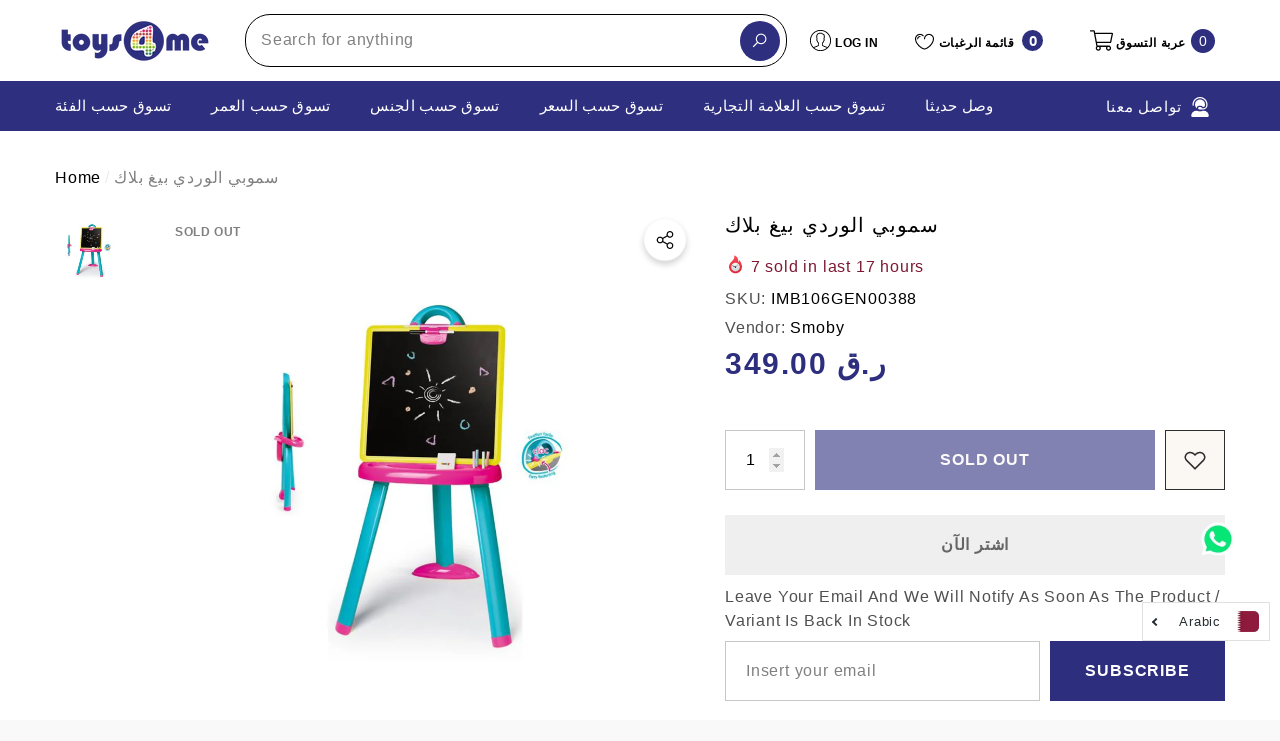

--- FILE ---
content_type: text/html; charset=utf-8
request_url: https://toys4me.com/ar/products/smoby-bigblack-and-pink-imb106gen00388?view=ajax_section_recently_viewed&_=1764649443356
body_size: 2518
content:


<div class="product">
    
<div class="product-item product-item--border product-item--box-shadow" data-product-id="4486162710579" data-json-product='{"title": &quot;سموبي الوردي بيغ بلاك&quot;, "id": 4486162710579, "url": "\/ar\/products\/smoby-bigblack-and-pink-imb106gen00388", "price_min": 34900,  "handle": "smoby-bigblack-and-pink-imb106gen00388", "media": [{&quot;alt&quot;:&quot;Smoby Bigblack And Pink  Image#1&quot;,&quot;id&quot;:6187304583219,&quot;position&quot;:1,&quot;preview_image&quot;:{&quot;aspect_ratio&quot;:1.0,&quot;height&quot;:1000,&quot;width&quot;:1000,&quot;src&quot;:&quot;\/\/toys4me.com\/cdn\/shop\/products\/3032164106080.jpg?v=1585824124&quot;},&quot;aspect_ratio&quot;:1.0,&quot;height&quot;:1000,&quot;media_type&quot;:&quot;image&quot;,&quot;src&quot;:&quot;\/\/toys4me.com\/cdn\/shop\/products\/3032164106080.jpg?v=1585824124&quot;,&quot;width&quot;:1000}], "variants": [{&quot;id&quot;:31799139958835,&quot;title&quot;:&quot;Default Title&quot;,&quot;option1&quot;:&quot;Default Title&quot;,&quot;option2&quot;:null,&quot;option3&quot;:null,&quot;sku&quot;:&quot;IMB106GEN00388&quot;,&quot;requires_shipping&quot;:true,&quot;taxable&quot;:true,&quot;featured_image&quot;:null,&quot;available&quot;:false,&quot;name&quot;:&quot;سموبي الوردي بيغ بلاك&quot;,&quot;public_title&quot;:null,&quot;options&quot;:[&quot;Default Title&quot;],&quot;price&quot;:34900,&quot;weight&quot;:0,&quot;compare_at_price&quot;:null,&quot;inventory_management&quot;:&quot;shopify&quot;,&quot;barcode&quot;:&quot;3032164106080&quot;,&quot;requires_selling_plan&quot;:false,&quot;selling_plan_allocations&quot;:[]}]}'>
    <div class="card style-7">
        <div class="card-product">
            <div class="card-product__wrapper"><div class="card__badge card-mobile__hidden badge-left halo-productBadges halo-productBadges--left style-1" data-new-badge-number=""><span class="badge sold-out-badge" aria-hidden="true">
                Sold out
            </span></div><a class="card-media card-media-- media--hover-effect"
    href="/ar/products/smoby-bigblack-and-pink-imb106gen00388"
    
        
    
    draggable="false"
    data-image-adapt="100.0"
><img srcset="//toys4me.com/cdn/shop/products/3032164106080_165x.jpg?v=1585824124 165w,//toys4me.com/cdn/shop/products/3032164106080_170x.jpg?v=1585824124 170w,//toys4me.com/cdn/shop/products/3032164106080_185x.jpg?v=1585824124 185w,//toys4me.com/cdn/shop/products/3032164106080_198x.jpg?v=1585824124 198w,//toys4me.com/cdn/shop/products/3032164106080_210x.jpg?v=1585824124 210w,//toys4me.com/cdn/shop/products/3032164106080_220x.jpg?v=1585824124 220w,//toys4me.com/cdn/shop/products/3032164106080_245x.jpg?v=1585824124 245w,//toys4me.com/cdn/shop/products/3032164106080_270x.jpg?v=1585824124 270w,//toys4me.com/cdn/shop/products/3032164106080_290x.jpg?v=1585824124 290w,//toys4me.com/cdn/shop/products/3032164106080_320x.jpg?v=1585824124 320w,//toys4me.com/cdn/shop/products/3032164106080_355x.jpg?v=1585824124 355w,//toys4me.com/cdn/shop/products/3032164106080_360x.jpg?v=1585824124 360w,//toys4me.com/cdn/shop/products/3032164106080_370x.jpg?v=1585824124 370w,//toys4me.com/cdn/shop/products/3032164106080_420x.jpg?v=1585824124 420w,//toys4me.com/cdn/shop/products/3032164106080_430x.jpg?v=1585824124 430w,//toys4me.com/cdn/shop/products/3032164106080_460x.jpg?v=1585824124 460w,//toys4me.com/cdn/shop/products/3032164106080_470x.jpg?v=1585824124 470w,//toys4me.com/cdn/shop/products/3032164106080_510x.jpg?v=1585824124 510w,//toys4me.com/cdn/shop/products/3032164106080_523x.jpg?v=1585824124 523w,//toys4me.com/cdn/shop/products/3032164106080_530x.jpg?v=1585824124 530w,//toys4me.com/cdn/shop/products/3032164106080_534x.jpg?v=1585824124 534w,//toys4me.com/cdn/shop/products/3032164106080_570x.jpg?v=1585824124 570w,//toys4me.com/cdn/shop/products/3032164106080_600x.jpg?v=1585824124 600w,//toys4me.com/cdn/shop/products/3032164106080_640x.jpg?v=1585824124 640w,//toys4me.com/cdn/shop/products/3032164106080_665x.jpg?v=1585824124 665w,//toys4me.com/cdn/shop/products/3032164106080_670x.jpg?v=1585824124 670w,//toys4me.com/cdn/shop/products/3032164106080_720x.jpg?v=1585824124 720w,//toys4me.com/cdn/shop/products/3032164106080_775x.jpg?v=1585824124 775w,//toys4me.com/cdn/shop/products/3032164106080_785x.jpg?v=1585824124 785w,//toys4me.com/cdn/shop/products/3032164106080_870x.jpg?v=1585824124 870w,//toys4me.com/cdn/shop/products/3032164106080_930x.jpg?v=1585824124 930w,//toys4me.com/cdn/shop/products/3032164106080_935x.jpg?v=1585824124 935w,//toys4me.com/cdn/shop/products/3032164106080_940x.jpg?v=1585824124 940w"
src="//toys4me.com/cdn/shop/products/3032164106080_533x.jpg?v=1585824124" width="1000" height="1000"
sizes="(min-width: 1100px) 1000px, (min-width: 750px) calc((100vw - 130px) / 2), calc((100vw - 50px) / 2)" 
alt="Smoby Bigblack And Pink  Image#1" size="1000"loading="lazy" class="lazyload"/></a>

                <div class="card-product__group group-center group-visible group-bottom">
        <div class="card-product__group-wrapper"><div class="card-product__group-item item-square item-hover card-wishlist card-mobile__hidden">
                    <a class="wishlist-icon" href="#" data-wishlist data-wishlist-handle="smoby-bigblack-and-pink-imb106gen00388" data-product-id="4486162710579" role="button">
                        <span class="visually-hidden">أضف إلى قائمة الرغبات</span>
                        <span class="text">أضف إلى قائمة الرغبات</span>
                        <svg xmlns="http://www.w3.org/2000/svg" viewBox="0 0 32 32" aria-hidden="true" focusable="false" role="presentation" class="icon icon-wishlist"><path d="M 9.5 5 C 5.363281 5 2 8.402344 2 12.5 C 2 13.929688 2.648438 15.167969 3.25 16.0625 C 3.851563 16.957031 4.46875 17.53125 4.46875 17.53125 L 15.28125 28.375 L 16 29.09375 L 16.71875 28.375 L 27.53125 17.53125 C 27.53125 17.53125 30 15.355469 30 12.5 C 30 8.402344 26.636719 5 22.5 5 C 19.066406 5 16.855469 7.066406 16 7.9375 C 15.144531 7.066406 12.933594 5 9.5 5 Z M 9.5 7 C 12.488281 7 15.25 9.90625 15.25 9.90625 L 16 10.75 L 16.75 9.90625 C 16.75 9.90625 19.511719 7 22.5 7 C 25.542969 7 28 9.496094 28 12.5 C 28 14.042969 26.125 16.125 26.125 16.125 L 16 26.25 L 5.875 16.125 C 5.875 16.125 5.390625 15.660156 4.90625 14.9375 C 4.421875 14.214844 4 13.273438 4 12.5 C 4 9.496094 6.457031 7 9.5 7 Z"/></svg>
                    </a>
                </div><div class="card-product__group-item item-square item-hover card-action card-actionIcon card-grid__hidden d-none"><form action="/ar/cart/add" method="post" class="variants" id="-4486162710579-" data-product-id="4486162710579" enctype="multipart/form-data"><a class="action-icon is-notify-me" href="/ar/products/smoby-bigblack-and-pink-imb106gen00388" data-btn-addToCart role="button">
                                    <span class="text">
                                        Notify me
                                    </span>
                                    <svg xmlns="http://www.w3.org/2000/svg" viewBox="0 0 24 24" aria-hidden="true" focusable="false" role="presentation" class="icon icon-mail">
		<path d="M 1 3 L 1 5 L 1 18 L 3 18 L 3 5 L 19 5 L 19 3 L 3 3 L 1 3 z M 5 7 L 5 7.1777344 L 14 12.875 L 23 7.125 L 23 7 L 5 7 z M 23 9.2832031 L 14 15 L 5 9.4160156 L 5 21 L 14 21 L 14 17 L 17 17 L 17 14 L 23 14 L 23 9.2832031 z M 19 16 L 19 19 L 16 19 L 16 21 L 19 21 L 19 24 L 21 24 L 21 21 L 24 21 L 24 19 L 21 19 L 21 16 L 19 16 z"/>
	</svg>
                                </a></form>
                </div><div class="card-product__group-item item-square item-hover card-quickview card-quickviewIcon card-mobile__hidden">
                    <a class="quickview-icon card-mobile__hidden" href="javascript:void(0)" data-product-id="4486162710579" data-open-quick-view-popup data-product-handle="smoby-bigblack-and-pink-imb106gen00388" role="button">
                        <span class="text">
                            Quick View
                        </span>
                        <svg xmlns="http://www.w3.org/2000/svg" viewBox="0 0 26 26" aria-hidden="true" focusable="false" role="presentation" class="icon icon-eyes">
		<path d="M 13 6.15625 C 7.980469 6.15625 3.289063 8.652344 0.46875 12.8125 C -0.0585938 13.59375 0.160156 14.628906 0.9375 15.15625 C 1.230469 15.355469 1.546875 15.46875 1.875 15.46875 C 2.421875 15.46875 2.984375 15.203125 3.3125 14.71875 C 3.417969 14.5625 3.546875 14.429688 3.65625 14.28125 C 4.996094 18.160156 8.664063 20.9375 13 20.9375 C 17.335938 20.9375 21.003906 18.160156 22.34375 14.28125 C 22.453125 14.429688 22.582031 14.5625 22.6875 14.71875 C 23.210938 15.496094 24.28125 15.683594 25.0625 15.15625 C 25.839844 14.628906 26.058594 13.589844 25.53125 12.8125 C 22.714844 8.648438 18.019531 6.15625 13 6.15625 Z M 16.96875 10.25 C 18.636719 10.847656 20.125 11.839844 21.375 13.125 C 20.441406 16.882813 17.042969 19.6875 13 19.6875 C 8.957031 19.6875 5.558594 16.882813 4.625 13.125 C 5.867188 11.847656 7.375 10.882813 9.03125 10.28125 C 8.496094 11.054688 8.1875 11.988281 8.1875 13 C 8.1875 15.65625 10.34375 17.8125 13 17.8125 C 15.65625 17.8125 17.8125 15.65625 17.8125 13 C 17.8125 11.980469 17.511719 11.027344 16.96875 10.25 Z"/>
	</svg>
                    </a>
                </div><div class="card-product__group-item item-square item-hover card-compare card-compareIcon" data-product-compare data-product-compare-handle="smoby-bigblack-and-pink-imb106gen00388" data-product-compare-id="4486162710579"><div class="compare-icon">
	    <input
	    	
	    		id="compare-4486162710579"
	    	
	    	class="compare-checkbox"
	    	type="checkbox"
	    	name="compare"
	    	value="smoby-bigblack-and-pink-imb106gen00388"
	    >
	    <label
	    	class="compare-label"
	    	
	    		for="compare-4486162710579"
	    	
	    >
	    	<span class="visually-hidden">Add to Compare</span><span class="text">
			    			Add to Compare
			    		</span><svg xmlns="http://www.w3.org/2000/svg" viewBox="0 0 384 512" aria-hidden="true" focusable="false" role="img" class="icon icon-compare"><path d="M164 384h-44V48a16 16 0 0 0-16-16H88a16 16 0 0 0-16 16v336H28a12 12 0 0 0-8.73 20.24l68 72a12 12 0 0 0 17.44 0l68-72A12 12 0 0 0 164 384zm200.72-276.24l-68-72a12 12 0 0 0-17.44 0l-68 72A12 12 0 0 0 220 128h44v336a16 16 0 0 0 16 16h16a16 16 0 0 0 16-16V128h44a12 12 0 0 0 8.72-20.24z"></path></svg></label>
	</div>
</div></div>
    </div>
            </div>
        </div>
        <div class="card-information"><div class="card-information__wrapper text-left"><div class="card-price" id="card-price-4486162710579">
                    
<div class="price  price--sold-out ">
    <dl><div class="price__regular">
            <dt>
                <span class="visually-hidden visually-hidden--inline">Regular price</span>
            </dt>
            <dd class="price__last">
                <span class="price-item price-item--regular">
                    <span class=money> <span class=qar> QAR </span> 349.00 </span>
                </span>
            </dd>
        </div>
        <div class="price__sale">
            <dt class="price__compare">
                <span class="visually-hidden visually-hidden--inline">Regular price</span>
            </dt>
            <dd class="price__compare">
                <s class="price-item price-item--regular">
                    
                </s>
            </dd>
            <dt>
                <span class="visually-hidden visually-hidden--inline">Sale price</span>
            </dt>
            <dd class="price__last">
                <span class="price-item price-item--sale">
                    <span class=money> <span class=qar> QAR </span> 349.00 </span>
                </span>
            </dd>
        </div>
        <small class="unit-price caption hidden">
            <dt class="visually-hidden">Unit price</dt>
            <dd class="price__last">
                <span role="none"></span>
                <span aria-hidden="true">/</span>
                <span class="visually-hidden">&nbsp;per&nbsp;</span>
                <span role="none">
                </span>
            </dd>
        </small>
    </dl>
</div>

                </div>
                <a class="card-title link-underline card-title-ellipsis" href="/ar/products/smoby-bigblack-and-pink-imb106gen00388" data-product-title="سموبي الوردي بيغ بلاك" data-product-url="/ar/products/smoby-bigblack-and-pink-imb106gen00388">
                    <span class="text">سموبي الوردي بيغ بلاك</span>
                </a></div></div>
    </div>
</div>

</div>